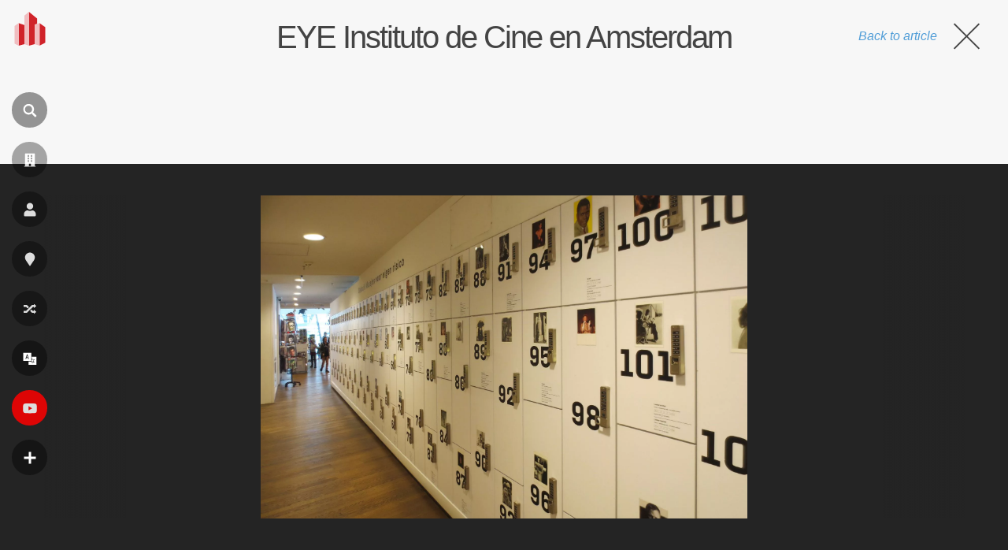

--- FILE ---
content_type: text/html; charset=UTF-8
request_url: https://es.wikiarquitectura.com/edificio/eye-instituto-cine-amsterdam/eye-delugan-meissl-associated-architects-ambsterdam-wikiarquitectura_41/
body_size: 18963
content:
<!DOCTYPE html>
<html lang="es">

    <head>

        <meta charset="UTF-8">
        <meta name="viewport" content="width=device-width,minimum-scale=1,initial-scale=1">
        <meta http-equiv="X-UA-Compatible" content="ie=edge">

        <!-- icons -->
                    <link rel="icon" type="image/png" sizes="128x128" href="https://es.wikiarquitectura.com/wp-content/themes/wikiarquitectura6/images/logos/ES_WikiArquitectura_Logo.svg">
	        <link rel="apple-touch-icon" href="https://es.wikiarquitectura.com/wp-content/themes/wikiarquitectura6/images/logos/ES_WikiArquitectura_Touch_Icon.png">
        
        <meta name="description" content="">

        <!-- Google Ad revovery -->
        
        

        <meta name='robots' content='index, follow, max-image-preview:large, max-snippet:-1, max-video-preview:-1' />

	<!-- This site is optimized with the Yoast SEO plugin v26.5 - https://yoast.com/wordpress/plugins/seo/ -->
	<title>EYE - Delugan Meissl Associated Architects - Ámbsterdam - WikiArquitectura_41 - WikiArquitectura</title>
	<link rel="canonical" href="https://es.wikiarquitectura.com/edificio/eye-instituto-cine-amsterdam/eye-delugan-meissl-associated-architects-ambsterdam-wikiarquitectura_41/" />
	<meta property="og:locale" content="es_ES" />
	<meta property="og:type" content="article" />
	<meta property="og:title" content="EYE - Delugan Meissl Associated Architects - Ámbsterdam - WikiArquitectura_41 - WikiArquitectura" />
	<meta property="og:url" content="https://es.wikiarquitectura.com/edificio/eye-instituto-cine-amsterdam/eye-delugan-meissl-associated-architects-ambsterdam-wikiarquitectura_41/" />
	<meta property="og:site_name" content="WikiArquitectura" />
	<meta property="article:publisher" content="https://www.facebook.com/WikiArquitectura/" />
	<meta property="og:image" content="https://es.wikiarquitectura.com/edificio/eye-instituto-cine-amsterdam/eye-delugan-meissl-associated-architects-ambsterdam-wikiarquitectura_41" />
	<meta property="og:image:width" content="1024" />
	<meta property="og:image:height" content="680" />
	<meta property="og:image:type" content="image/jpeg" />
	<meta name="twitter:card" content="summary_large_image" />
	<meta name="twitter:site" content="@wikiarq" />
	<script data-jetpack-boost="ignore" type="application/ld+json" class="yoast-schema-graph">{"@context":"https://schema.org","@graph":[{"@type":"WebPage","@id":"https://es.wikiarquitectura.com/edificio/eye-instituto-cine-amsterdam/eye-delugan-meissl-associated-architects-ambsterdam-wikiarquitectura_41/","url":"https://es.wikiarquitectura.com/edificio/eye-instituto-cine-amsterdam/eye-delugan-meissl-associated-architects-ambsterdam-wikiarquitectura_41/","name":"EYE - Delugan Meissl Associated Architects - Ámbsterdam - WikiArquitectura_41 - WikiArquitectura","isPartOf":{"@id":"https://es.wikiarquitectura.com/#website"},"primaryImageOfPage":{"@id":"https://es.wikiarquitectura.com/edificio/eye-instituto-cine-amsterdam/eye-delugan-meissl-associated-architects-ambsterdam-wikiarquitectura_41/#primaryimage"},"image":{"@id":"https://es.wikiarquitectura.com/edificio/eye-instituto-cine-amsterdam/eye-delugan-meissl-associated-architects-ambsterdam-wikiarquitectura_41/#primaryimage"},"thumbnailUrl":"https://es.wikiarquitectura.com/wp-content/uploads/2018/05/EYE-Delugan-Meissl-Associated-Architects-Ámbsterdam-WikiArquitectura_41.jpg","datePublished":"2018-05-27T19:04:28+00:00","breadcrumb":{"@id":"https://es.wikiarquitectura.com/edificio/eye-instituto-cine-amsterdam/eye-delugan-meissl-associated-architects-ambsterdam-wikiarquitectura_41/#breadcrumb"},"inLanguage":"es","potentialAction":[{"@type":"ReadAction","target":["https://es.wikiarquitectura.com/edificio/eye-instituto-cine-amsterdam/eye-delugan-meissl-associated-architects-ambsterdam-wikiarquitectura_41/"]}]},{"@type":"ImageObject","inLanguage":"es","@id":"https://es.wikiarquitectura.com/edificio/eye-instituto-cine-amsterdam/eye-delugan-meissl-associated-architects-ambsterdam-wikiarquitectura_41/#primaryimage","url":"https://es.wikiarquitectura.com/wp-content/uploads/2018/05/EYE-Delugan-Meissl-Associated-Architects-Ámbsterdam-WikiArquitectura_41.jpg","contentUrl":"https://es.wikiarquitectura.com/wp-content/uploads/2018/05/EYE-Delugan-Meissl-Associated-Architects-Ámbsterdam-WikiArquitectura_41.jpg","width":4632,"height":3076},{"@type":"BreadcrumbList","@id":"https://es.wikiarquitectura.com/edificio/eye-instituto-cine-amsterdam/eye-delugan-meissl-associated-architects-ambsterdam-wikiarquitectura_41/#breadcrumb","itemListElement":[{"@type":"ListItem","position":1,"name":"Portada","item":"https://es.wikiarquitectura.com/"},{"@type":"ListItem","position":2,"name":"EYE Instituto de Cine en Amsterdam","item":"https://es.wikiarquitectura.com/edificio/eye-instituto-cine-amsterdam/"},{"@type":"ListItem","position":3,"name":"EYE &#8211; Delugan Meissl Associated Architects &#8211; Ámbsterdam &#8211; WikiArquitectura_41"}]},{"@type":"WebSite","@id":"https://es.wikiarquitectura.com/#website","url":"https://es.wikiarquitectura.com/","name":"WikiArquitectura","description":"The World&#039;s Largest Architecture Encyclopedia","potentialAction":[{"@type":"SearchAction","target":{"@type":"EntryPoint","urlTemplate":"https://es.wikiarquitectura.com/?s={search_term_string}"},"query-input":{"@type":"PropertyValueSpecification","valueRequired":true,"valueName":"search_term_string"}}],"inLanguage":"es"}]}</script>
	<!-- / Yoast SEO plugin. -->


<link rel="alternate" type="application/rss+xml" title="WikiArquitectura &raquo; Comentario EYE &#8211; Delugan Meissl Associated Architects &#8211; Ámbsterdam &#8211; WikiArquitectura_41 del feed" href="https://es.wikiarquitectura.com/edificio/eye-instituto-cine-amsterdam/eye-delugan-meissl-associated-architects-ambsterdam-wikiarquitectura_41/feed/" />
<link rel="alternate" title="oEmbed (JSON)" type="application/json+oembed" href="https://es.wikiarquitectura.com/wp-json/oembed/1.0/embed?url=https%3A%2F%2Fes.wikiarquitectura.com%2Fedificio%2Feye-instituto-cine-amsterdam%2Feye-delugan-meissl-associated-architects-ambsterdam-wikiarquitectura_41%2F" />
<link rel="alternate" title="oEmbed (XML)" type="text/xml+oembed" href="https://es.wikiarquitectura.com/wp-json/oembed/1.0/embed?url=https%3A%2F%2Fes.wikiarquitectura.com%2Fedificio%2Feye-instituto-cine-amsterdam%2Feye-delugan-meissl-associated-architects-ambsterdam-wikiarquitectura_41%2F&#038;format=xml" />
<style id='wp-img-auto-sizes-contain-inline-css' type='text/css'>
img:is([sizes=auto i],[sizes^="auto," i]){contain-intrinsic-size:3000px 1500px}
/*# sourceURL=wp-img-auto-sizes-contain-inline-css */
</style>
<link rel='stylesheet' id='wp-block-library-css' href='https://es.wikiarquitectura.com/wp-includes/css/dist/block-library/style.min.css?ver=6.9' type='text/css' media='all' />
<style id='global-styles-inline-css' type='text/css'>
:root{--wp--preset--aspect-ratio--square: 1;--wp--preset--aspect-ratio--4-3: 4/3;--wp--preset--aspect-ratio--3-4: 3/4;--wp--preset--aspect-ratio--3-2: 3/2;--wp--preset--aspect-ratio--2-3: 2/3;--wp--preset--aspect-ratio--16-9: 16/9;--wp--preset--aspect-ratio--9-16: 9/16;--wp--preset--color--black: #000000;--wp--preset--color--cyan-bluish-gray: #abb8c3;--wp--preset--color--white: #ffffff;--wp--preset--color--pale-pink: #f78da7;--wp--preset--color--vivid-red: #cf2e2e;--wp--preset--color--luminous-vivid-orange: #ff6900;--wp--preset--color--luminous-vivid-amber: #fcb900;--wp--preset--color--light-green-cyan: #7bdcb5;--wp--preset--color--vivid-green-cyan: #00d084;--wp--preset--color--pale-cyan-blue: #8ed1fc;--wp--preset--color--vivid-cyan-blue: #0693e3;--wp--preset--color--vivid-purple: #9b51e0;--wp--preset--gradient--vivid-cyan-blue-to-vivid-purple: linear-gradient(135deg,rgb(6,147,227) 0%,rgb(155,81,224) 100%);--wp--preset--gradient--light-green-cyan-to-vivid-green-cyan: linear-gradient(135deg,rgb(122,220,180) 0%,rgb(0,208,130) 100%);--wp--preset--gradient--luminous-vivid-amber-to-luminous-vivid-orange: linear-gradient(135deg,rgb(252,185,0) 0%,rgb(255,105,0) 100%);--wp--preset--gradient--luminous-vivid-orange-to-vivid-red: linear-gradient(135deg,rgb(255,105,0) 0%,rgb(207,46,46) 100%);--wp--preset--gradient--very-light-gray-to-cyan-bluish-gray: linear-gradient(135deg,rgb(238,238,238) 0%,rgb(169,184,195) 100%);--wp--preset--gradient--cool-to-warm-spectrum: linear-gradient(135deg,rgb(74,234,220) 0%,rgb(151,120,209) 20%,rgb(207,42,186) 40%,rgb(238,44,130) 60%,rgb(251,105,98) 80%,rgb(254,248,76) 100%);--wp--preset--gradient--blush-light-purple: linear-gradient(135deg,rgb(255,206,236) 0%,rgb(152,150,240) 100%);--wp--preset--gradient--blush-bordeaux: linear-gradient(135deg,rgb(254,205,165) 0%,rgb(254,45,45) 50%,rgb(107,0,62) 100%);--wp--preset--gradient--luminous-dusk: linear-gradient(135deg,rgb(255,203,112) 0%,rgb(199,81,192) 50%,rgb(65,88,208) 100%);--wp--preset--gradient--pale-ocean: linear-gradient(135deg,rgb(255,245,203) 0%,rgb(182,227,212) 50%,rgb(51,167,181) 100%);--wp--preset--gradient--electric-grass: linear-gradient(135deg,rgb(202,248,128) 0%,rgb(113,206,126) 100%);--wp--preset--gradient--midnight: linear-gradient(135deg,rgb(2,3,129) 0%,rgb(40,116,252) 100%);--wp--preset--font-size--small: 13px;--wp--preset--font-size--medium: 20px;--wp--preset--font-size--large: 36px;--wp--preset--font-size--x-large: 42px;--wp--preset--spacing--20: 0.44rem;--wp--preset--spacing--30: 0.67rem;--wp--preset--spacing--40: 1rem;--wp--preset--spacing--50: 1.5rem;--wp--preset--spacing--60: 2.25rem;--wp--preset--spacing--70: 3.38rem;--wp--preset--spacing--80: 5.06rem;--wp--preset--shadow--natural: 6px 6px 9px rgba(0, 0, 0, 0.2);--wp--preset--shadow--deep: 12px 12px 50px rgba(0, 0, 0, 0.4);--wp--preset--shadow--sharp: 6px 6px 0px rgba(0, 0, 0, 0.2);--wp--preset--shadow--outlined: 6px 6px 0px -3px rgb(255, 255, 255), 6px 6px rgb(0, 0, 0);--wp--preset--shadow--crisp: 6px 6px 0px rgb(0, 0, 0);}:where(.is-layout-flex){gap: 0.5em;}:where(.is-layout-grid){gap: 0.5em;}body .is-layout-flex{display: flex;}.is-layout-flex{flex-wrap: wrap;align-items: center;}.is-layout-flex > :is(*, div){margin: 0;}body .is-layout-grid{display: grid;}.is-layout-grid > :is(*, div){margin: 0;}:where(.wp-block-columns.is-layout-flex){gap: 2em;}:where(.wp-block-columns.is-layout-grid){gap: 2em;}:where(.wp-block-post-template.is-layout-flex){gap: 1.25em;}:where(.wp-block-post-template.is-layout-grid){gap: 1.25em;}.has-black-color{color: var(--wp--preset--color--black) !important;}.has-cyan-bluish-gray-color{color: var(--wp--preset--color--cyan-bluish-gray) !important;}.has-white-color{color: var(--wp--preset--color--white) !important;}.has-pale-pink-color{color: var(--wp--preset--color--pale-pink) !important;}.has-vivid-red-color{color: var(--wp--preset--color--vivid-red) !important;}.has-luminous-vivid-orange-color{color: var(--wp--preset--color--luminous-vivid-orange) !important;}.has-luminous-vivid-amber-color{color: var(--wp--preset--color--luminous-vivid-amber) !important;}.has-light-green-cyan-color{color: var(--wp--preset--color--light-green-cyan) !important;}.has-vivid-green-cyan-color{color: var(--wp--preset--color--vivid-green-cyan) !important;}.has-pale-cyan-blue-color{color: var(--wp--preset--color--pale-cyan-blue) !important;}.has-vivid-cyan-blue-color{color: var(--wp--preset--color--vivid-cyan-blue) !important;}.has-vivid-purple-color{color: var(--wp--preset--color--vivid-purple) !important;}.has-black-background-color{background-color: var(--wp--preset--color--black) !important;}.has-cyan-bluish-gray-background-color{background-color: var(--wp--preset--color--cyan-bluish-gray) !important;}.has-white-background-color{background-color: var(--wp--preset--color--white) !important;}.has-pale-pink-background-color{background-color: var(--wp--preset--color--pale-pink) !important;}.has-vivid-red-background-color{background-color: var(--wp--preset--color--vivid-red) !important;}.has-luminous-vivid-orange-background-color{background-color: var(--wp--preset--color--luminous-vivid-orange) !important;}.has-luminous-vivid-amber-background-color{background-color: var(--wp--preset--color--luminous-vivid-amber) !important;}.has-light-green-cyan-background-color{background-color: var(--wp--preset--color--light-green-cyan) !important;}.has-vivid-green-cyan-background-color{background-color: var(--wp--preset--color--vivid-green-cyan) !important;}.has-pale-cyan-blue-background-color{background-color: var(--wp--preset--color--pale-cyan-blue) !important;}.has-vivid-cyan-blue-background-color{background-color: var(--wp--preset--color--vivid-cyan-blue) !important;}.has-vivid-purple-background-color{background-color: var(--wp--preset--color--vivid-purple) !important;}.has-black-border-color{border-color: var(--wp--preset--color--black) !important;}.has-cyan-bluish-gray-border-color{border-color: var(--wp--preset--color--cyan-bluish-gray) !important;}.has-white-border-color{border-color: var(--wp--preset--color--white) !important;}.has-pale-pink-border-color{border-color: var(--wp--preset--color--pale-pink) !important;}.has-vivid-red-border-color{border-color: var(--wp--preset--color--vivid-red) !important;}.has-luminous-vivid-orange-border-color{border-color: var(--wp--preset--color--luminous-vivid-orange) !important;}.has-luminous-vivid-amber-border-color{border-color: var(--wp--preset--color--luminous-vivid-amber) !important;}.has-light-green-cyan-border-color{border-color: var(--wp--preset--color--light-green-cyan) !important;}.has-vivid-green-cyan-border-color{border-color: var(--wp--preset--color--vivid-green-cyan) !important;}.has-pale-cyan-blue-border-color{border-color: var(--wp--preset--color--pale-cyan-blue) !important;}.has-vivid-cyan-blue-border-color{border-color: var(--wp--preset--color--vivid-cyan-blue) !important;}.has-vivid-purple-border-color{border-color: var(--wp--preset--color--vivid-purple) !important;}.has-vivid-cyan-blue-to-vivid-purple-gradient-background{background: var(--wp--preset--gradient--vivid-cyan-blue-to-vivid-purple) !important;}.has-light-green-cyan-to-vivid-green-cyan-gradient-background{background: var(--wp--preset--gradient--light-green-cyan-to-vivid-green-cyan) !important;}.has-luminous-vivid-amber-to-luminous-vivid-orange-gradient-background{background: var(--wp--preset--gradient--luminous-vivid-amber-to-luminous-vivid-orange) !important;}.has-luminous-vivid-orange-to-vivid-red-gradient-background{background: var(--wp--preset--gradient--luminous-vivid-orange-to-vivid-red) !important;}.has-very-light-gray-to-cyan-bluish-gray-gradient-background{background: var(--wp--preset--gradient--very-light-gray-to-cyan-bluish-gray) !important;}.has-cool-to-warm-spectrum-gradient-background{background: var(--wp--preset--gradient--cool-to-warm-spectrum) !important;}.has-blush-light-purple-gradient-background{background: var(--wp--preset--gradient--blush-light-purple) !important;}.has-blush-bordeaux-gradient-background{background: var(--wp--preset--gradient--blush-bordeaux) !important;}.has-luminous-dusk-gradient-background{background: var(--wp--preset--gradient--luminous-dusk) !important;}.has-pale-ocean-gradient-background{background: var(--wp--preset--gradient--pale-ocean) !important;}.has-electric-grass-gradient-background{background: var(--wp--preset--gradient--electric-grass) !important;}.has-midnight-gradient-background{background: var(--wp--preset--gradient--midnight) !important;}.has-small-font-size{font-size: var(--wp--preset--font-size--small) !important;}.has-medium-font-size{font-size: var(--wp--preset--font-size--medium) !important;}.has-large-font-size{font-size: var(--wp--preset--font-size--large) !important;}.has-x-large-font-size{font-size: var(--wp--preset--font-size--x-large) !important;}
/*# sourceURL=global-styles-inline-css */
</style>

<style id='classic-theme-styles-inline-css' type='text/css'>
/*! This file is auto-generated */
.wp-block-button__link{color:#fff;background-color:#32373c;border-radius:9999px;box-shadow:none;text-decoration:none;padding:calc(.667em + 2px) calc(1.333em + 2px);font-size:1.125em}.wp-block-file__button{background:#32373c;color:#fff;text-decoration:none}
/*# sourceURL=/wp-includes/css/classic-themes.min.css */
</style>
<link rel='stylesheet' id='wpml-legacy-dropdown-click-0-css' href='https://es.wikiarquitectura.com/wp-content/plugins/sitepress-multilingual-cms/templates/language-switchers/legacy-dropdown-click/style.min.css?ver=1' type='text/css' media='all' />
<style id='wpml-legacy-dropdown-click-0-inline-css' type='text/css'>
.wpml-ls-statics-shortcode_actions{background-color:#eeeeee;}.wpml-ls-statics-shortcode_actions, .wpml-ls-statics-shortcode_actions .wpml-ls-sub-menu, .wpml-ls-statics-shortcode_actions a {border-color:#cdcdcd;}.wpml-ls-statics-shortcode_actions a, .wpml-ls-statics-shortcode_actions .wpml-ls-sub-menu a, .wpml-ls-statics-shortcode_actions .wpml-ls-sub-menu a:link, .wpml-ls-statics-shortcode_actions li:not(.wpml-ls-current-language) .wpml-ls-link, .wpml-ls-statics-shortcode_actions li:not(.wpml-ls-current-language) .wpml-ls-link:link {color:#444444;background-color:#ffffff;}.wpml-ls-statics-shortcode_actions .wpml-ls-sub-menu a:hover,.wpml-ls-statics-shortcode_actions .wpml-ls-sub-menu a:focus, .wpml-ls-statics-shortcode_actions .wpml-ls-sub-menu a:link:hover, .wpml-ls-statics-shortcode_actions .wpml-ls-sub-menu a:link:focus {color:#000000;background-color:#eeeeee;}.wpml-ls-statics-shortcode_actions .wpml-ls-current-language > a {color:#444444;background-color:#ffffff;}.wpml-ls-statics-shortcode_actions .wpml-ls-current-language:hover>a, .wpml-ls-statics-shortcode_actions .wpml-ls-current-language>a:focus {color:#000000;background-color:#eeeeee;}
/*# sourceURL=wpml-legacy-dropdown-click-0-inline-css */
</style>
<link rel='stylesheet' id='style-css' href='https://es.wikiarquitectura.com/wp-content/themes/wikiarquitectura6/style.css?ver=6.9' type='text/css' media='all' />



<link rel="https://api.w.org/" href="https://es.wikiarquitectura.com/wp-json/" /><link rel="alternate" title="JSON" type="application/json" href="https://es.wikiarquitectura.com/wp-json/wp/v2/media/284903" /><link rel="EditURI" type="application/rsd+xml" title="RSD" href="https://es.wikiarquitectura.com/xmlrpc.php?rsd" />
<meta name="generator" content="WordPress 6.9" />
<link rel='shortlink' href='https://es.wikiarquitectura.com/?p=284903' />
<meta name="generator" content="WPML ver:4.8.6 stt:1,4,3,28,64,2;" />

    <link rel='stylesheet' id='wpml-legacy-horizontal-list-0-css' href='https://es.wikiarquitectura.com/wp-content/plugins/sitepress-multilingual-cms/templates/language-switchers/legacy-list-horizontal/style.min.css?ver=1' type='text/css' media='all' />
</head>

    <body class="attachment wp-singular attachment-template-default single single-attachment postid-284903 attachmentid-284903 attachment-jpeg wp-theme-wikiarquitectura6" >

    <div id="site_wrapper">

        <header>

            <a id="wiki_logo" href="https://es.wikiarquitectura.com"> 
                <div class="logo_size">
                                            <img layout="responsive" width="40" height="43" src="https://es.wikiarquitectura.com/wp-content/themes/wikiarquitectura6/images/logos/ES_WikiArquitectura_Logo.svg"><div class="site_name">es.wikiarquitectura.com</div>
                                </a>

            <div class="vertial_align">

                
                    <div class="nav_icon search_icon" id="search_nav" ><i class=""></i><label>Buscar</label></div>
                    <a class="nav_icon" href="/edificio/"><i class="" aria-hidden="true"></i><label>Edificios</label></a>
                    <a class="nav_icon" href="/arquitecto/"><i class="" aria-hidden="true"></i><label>Arquitectos</label></a>
                    <a class="nav_icon" href="/ubicacion/"><i class="" aria-hidden="true"></i><label>Lugares</label></a>
                    <a class="nav_icon" href="/proyecto-aleatorio/"><i class="" aria-hidden="true"></i><label>Aleatorio</label></a>
                    <div class="nav_icon language_menu_icon" id="lang_nav"><i class=""></i><label>
<div class="wpml-ls-statics-footer wpml-ls wpml-ls-legacy-list-horizontal" id="lang_sel_footer">
	<ul role="menu"><li class="wpml-ls-slot-footer wpml-ls-item wpml-ls-item-es wpml-ls-current-language wpml-ls-first-item wpml-ls-item-legacy-list-horizontal" role="none">
				<a href="https://es.wikiarquitectura.com/edificio/eye-instituto-cine-amsterdam/eye-delugan-meissl-associated-architects-ambsterdam-wikiarquitectura_41/" class="wpml-ls-link" role="menuitem" >
                    <span class="wpml-ls-native icl_lang_sel_native" role="menuitem">es</span></a>
			</li><li class="wpml-ls-slot-footer wpml-ls-item wpml-ls-item-en wpml-ls-item-legacy-list-horizontal" role="none">
				<a href="https://en.wikiarquitectura.com/building/eye-film-institute-amsterdam/eye-delugan-meissl-associated-architects-ambsterdam-wikiarquitectura_41-2/" class="wpml-ls-link" role="menuitem"  aria-label="Cambiar a en" title="Cambiar a en" >
                    <span class="wpml-ls-native icl_lang_sel_native" lang="en">en</span></a>
			</li><li class="wpml-ls-slot-footer wpml-ls-item wpml-ls-item-fr wpml-ls-item-legacy-list-horizontal" role="none">
				<a href="https://fr.wikiarquitectura.com/eye-delugan-meissl-associated-architects-ambsterdam-wikiarquitectura_41-2/" class="wpml-ls-link" role="menuitem"  aria-label="Cambiar a fr" title="Cambiar a fr" >
                    <span class="wpml-ls-native icl_lang_sel_native" lang="fr">fr</span></a>
			</li><li class="wpml-ls-slot-footer wpml-ls-item wpml-ls-item-pt wpml-ls-item-legacy-list-horizontal" role="none">
				<a href="https://pt.wikiarquitectura.com/eye-delugan-meissl-associated-architects-ambsterdam-wikiarquitectura_41-2/" class="wpml-ls-link" role="menuitem"  aria-label="Cambiar a pt" title="Cambiar a pt" >
                    <span class="wpml-ls-native icl_lang_sel_native" lang="pt">pt</span></a>
			</li><li class="wpml-ls-slot-footer wpml-ls-item wpml-ls-item-de wpml-ls-item-legacy-list-horizontal" role="none">
				<a href="https://wikiarchitektur.com/?attachment_id=284906" class="wpml-ls-link" role="menuitem"  aria-label="Cambiar a de" title="Cambiar a de" >
                    <span class="wpml-ls-native icl_lang_sel_native" lang="de">de</span></a>
			</li><li class="wpml-ls-slot-footer wpml-ls-item wpml-ls-item-ja wpml-ls-last-item wpml-ls-item-legacy-list-horizontal" role="none">
				<a href="https://ja.wikiarchitecture.com/?attachment_id=400138" class="wpml-ls-link" role="menuitem"  aria-label="Cambiar a 日本語" title="Cambiar a 日本語" >
                    <span class="wpml-ls-native icl_lang_sel_native" lang="ja">日本語</span></a>
			</li></ul>
</div>
</label></div>
                    <a class="nav_icon" href="https://www.youtube.com/user/wikiarquitectura" target="_blank"><i class="" aria-hidden="true"></i><label>Videos</label></a>
                    <div class="nav_icon more_menu_icon" id="more_nav" on="tap:more_menu.toggleClass(class='open'), more_nav.toggleClass(class='open')"><i class=""></i><label>Más</label></div>

                
                <div id="more_menu" class="toggle_menu">
                    <div class="menu-es-full-menu-container"><ul id="menu-es-full-menu" class="menu"><li id="menu-item-256243" class="menu-item menu-item-type-custom menu-item-object-custom menu-item-has-children menu-item-256243"><a>Buscar por</a>
<ul class="sub-menu">
	<li id="menu-item-256244" class="menu-item menu-item-type-post_type_archive menu-item-object-building menu-item-256244"><a href="https://es.wikiarquitectura.com/edificio/">Edificios</a></li>
	<li id="menu-item-256245" class="menu-item menu-item-type-post_type_archive menu-item-object-architect menu-item-256245"><a href="https://es.wikiarquitectura.com/arquitecto/">Arquitectos</a></li>
	<li id="menu-item-256246" class="menu-item menu-item-type-post_type_archive menu-item-object-site menu-item-256246"><a href="https://es.wikiarquitectura.com/ubicacion/">Lugares</a></li>
	<li id="menu-item-256247" class="menu-item menu-item-type-post_type_archive menu-item-object-building-type menu-item-256247"><a href="https://es.wikiarquitectura.com/tipo-de-edificio/">Tipologías</a></li>
	<li id="menu-item-268067" class="menu-item menu-item-type-post_type menu-item-object-page menu-item-268067"><a href="https://es.wikiarquitectura.com/proyecto-aleatorio/">Proyecto Aleatorio</a></li>
</ul>
</li>
<li id="menu-item-256249" class="menu-item menu-item-type-custom menu-item-object-custom menu-item-has-children menu-item-256249"><a>WikiArquitectura</a>
<ul class="sub-menu">
	<li id="menu-item-259710" class="menu-item menu-item-type-post_type menu-item-object-page menu-item-259710"><a href="https://es.wikiarquitectura.com/sobre-wikiarquitectura/">Sobre WikiArquitectura</a></li>
	<li id="menu-item-256250" class="menu-item menu-item-type-post_type menu-item-object-page menu-item-256250"><a href="https://es.wikiarquitectura.com/contacto/">Contacto</a></li>
</ul>
</li>
<li id="menu-item-256251" class="menu-item menu-item-type-custom menu-item-object-custom menu-item-has-children menu-item-256251"><a>Síguenos</a>
<ul class="sub-menu">
	<li id="menu-item-256252" class="menu-item menu-item-type-custom menu-item-object-custom menu-item-256252"><a href="https://www.facebook.com/WikiArquitectura">Facebook</a></li>
	<li id="menu-item-256253" class="menu-item menu-item-type-custom menu-item-object-custom menu-item-256253"><a href="https://twitter.com/WikiArq">Twitter</a></li>
	<li id="menu-item-256254" class="menu-item menu-item-type-custom menu-item-object-custom menu-item-256254"><a href="https://www.youtube.com/user/wikiarquitectura/videos">YouTube</a></li>
	<li id="menu-item-264585" class="menu-item menu-item-type-custom menu-item-object-custom menu-item-264585"><a href="https://www.instagram.com/wikiarquitectura">Instagram</a></li>
</ul>
</li>
</ul></div>                </div>

            </div>

        </header>


        <div id="search">
                
            <div class="search_form">

                
                <form method="GET" class="search-form" action="https://cse.google.com/cse?cof=FORID:0" target="_top">
                    <div class="search-form-inner">
                    <input name="cx" type="hidden" value="b96974e6c2d777411" />
                    <input name="ie" type="hidden" value="UTF-8" />
                    <input type="search" placeholder="Search..." name="q" required>
                    <input type="submit" value="Go" class="search-button">
                    </div>
                </form>
                
            </div>

        </div>
<div id="main" class="content">

	
	<div class="no_banner">
						<h1><a href="https://es.wikiarquitectura.com/edificio/eye-instituto-cine-amsterdam/">EYE Instituto de Cine en Amsterdam</a></h1>
					<a class="close_image" href="https://es.wikiarquitectura.com/edificio/eye-instituto-cine-amsterdam/"><span class="text">Back to article</span><div class="cross"></div></a>
	</div>

	<div class="kokoku kokoku_img_page">
		
<!-- Adsense for ES -->
	<!-- ES_WA_attachment_after_image -->
    <ins class="adsbygoogle"
        style="display:inline-block;width:728px;height:90px"
        data-ad-client="ca-pub-9196193389995533"
        data-ad-slot="3280472751"></ins>
    

<!-- Adsense for EN -->

<!-- Adsense for FR -->

<!-- Adsense for PT -->

<!-- Adsense for DE -->
	</div>

	<!-- The loop START -->
	
			<div class="image_slider">

				
				<div class="previous_image" style="width: calc( 19.882352941176vw - 40px);">
											<div class="gradient"></div>
														</div>

				<div class="current_image" style="width:60.235294117647vw; height:100%;">
					<img width="1920" height="1275" src="https://es.wikiarquitectura.com/wp-content/uploads/2018/05/EYE-Delugan-Meissl-Associated-Architects-Ámbsterdam-WikiArquitectura_41-1920x1275.jpg" class="attachment-hd size-hd" alt="" decoding="async" fetchpriority="high" srcset="https://es.wikiarquitectura.com/wp-content/uploads/2018/05/EYE-Delugan-Meissl-Associated-Architects-Ámbsterdam-WikiArquitectura_41-1920x1275.jpg 1920w, https://es.wikiarquitectura.com/wp-content/uploads/2018/05/EYE-Delugan-Meissl-Associated-Architects-Ámbsterdam-WikiArquitectura_41-500x332.jpg 500w, https://es.wikiarquitectura.com/wp-content/uploads/2018/05/EYE-Delugan-Meissl-Associated-Architects-Ámbsterdam-WikiArquitectura_41-768x510.jpg 768w, https://es.wikiarquitectura.com/wp-content/uploads/2018/05/EYE-Delugan-Meissl-Associated-Architects-Ámbsterdam-WikiArquitectura_41-1024x680.jpg 1024w" sizes="(max-width: 1920px) 100vw, 1920px" />									</div>

				<div class="next_image" style="width: calc( 19.882352941176vw - 40px);">
											<div class="gradient"></div>
														</div>

			</div>

			
			<form id='gallery_id' action='https://wikiarquitectura.com' method='post'>
				<input type='hidden' id='building_id' name='building_id' value=''>
				<input type='hidden' id='full_gallery' name='full_gallery' value=''>
				<input type='hidden' id='image_clicked' name='image_clicked' value=''>
			</form>


			<div class="after_banner">

				<div class="content_wrap no_sidebar">

					<div class="left_col">

						<div class="image_sizes">
														<p>This image is available in several sizes: 
								<a href="https://es.wikiarquitectura.com/wp-content/uploads/2018/05/EYE-Delugan-Meissl-Associated-Architects-Ámbsterdam-WikiArquitectura_41-205x205.jpg">205x205 pixels</a>, 
								<a href="https://es.wikiarquitectura.com/wp-content/uploads/2018/05/EYE-Delugan-Meissl-Associated-Architects-Ámbsterdam-WikiArquitectura_41-500x332.jpg">500x332 pixels</a>, 
								<a href="https://es.wikiarquitectura.com/wp-content/uploads/2018/05/EYE-Delugan-Meissl-Associated-Architects-Ámbsterdam-WikiArquitectura_41-1024x680.jpg">1024x680 pixels</a>,
								<a href="https://es.wikiarquitectura.com/wp-content/uploads/2018/05/EYE-Delugan-Meissl-Associated-Architects-Ámbsterdam-WikiArquitectura_41-1920x1275.jpg">1920x1275 pixels</a>, or 
								<a href="https://es.wikiarquitectura.com/wp-content/uploads/2018/05/EYE-Delugan-Meissl-Associated-Architects-Ámbsterdam-WikiArquitectura_41.jpg">4632x3076</a> pixels.</p>
						</div>

						<div class="pure_text">

							<h2>About this building</h2>

							
								<!-- building name, architect, location dates -->
								<p>
									EYE Instituto de Cine en Amsterdam, 
									diseñado por <a href="https://es.wikiarquitectura.com/arquitecto/delugan-meissl-associated-architects/">Delugan Meissl Associated Architects</a>, 
									se encuentra en Ámsterdam, Holanda. 
									Fue 
									diseñado en 2006 y  construido en 2009 - 2012.								</p>

							
								<p>
									<!-- height and floors -->
									
									<!-- areas -->
									<p>Se situa en un terreno de 8.700 m² con una huella sobre el terreno de 6.300m2 y un area contruida total de 3.250 m².</p>					
								</p>


								<!-- other people -->
								
									<p>Otra gente involucrada en el proceso de diseño y desarrollo de EYE Instituto de Cine en Amsterdam fueron:</p>

									<ul>

										<!-- Techinical Architect -->
																				<!-- Associate Architect -->
																				<!-- Landscape Architect -->
																				<!-- Remodelation Architect -->
																				<!-- Engineer -->
																				<!-- Structural Engineer -->
																					<li class="data_row">
												Abt-Adviseurs in Bouwtechniek como Ingeniero estructural											</li>
																				<!-- Acoustic Engineer -->
																				<!-- Electrical Engineer -->
																				<!-- Construction Company -->
																					<li class="data_row">
												Bouwbedrijf M.J. de Nijs como Constructora											</li>
																				<!-- Foreman -->
																				<!-- Manager -->
																				<!-- Developer -->
																					<li class="data_row">
												ING Real Estate, Overhoeks CV como Promotor											</li>
																				<!-- Decorator -->
																				<!-- Founder -->
																				<!-- Collaborators -->
										
									</ul>

																

								<p>Si quieres saber más sobre esta obra, ¡no dudes en visitar la <a href="https://es.wikiarquitectura.com/edificio/eye-instituto-cine-amsterdam/">ficha completa</a>! donde encontrarás más información sobre el contexto histórico, el concepto, la estructura y los materiales utilizados.</p>


							
								<!-- <p>This file contains additional information, probably added from the digital camera or scanner used to create or digitize it. If the file has been modified from its original state, some details may not fully reflect the modified file.</p> -->

							
							
								<div class="image_history image_info_block">
									<h2>File History</h2>

									<table class="wikitable filehistory">
										<tr>
											<th>Upload Date and Time</th>
											<th>Thumbnail</th>
											<th>Uploaded by</th>
											<th>Comments</th>
										</tr>
										<tr>
											<td>
												2018-05-27 at 19:04:28											</td>
											<td>
												<img src="https://es.wikiarquitectura.com/wp-content/uploads/2018/05/EYE-Delugan-Meissl-Associated-Architects-Ámbsterdam-WikiArquitectura_41-205x205.jpg">
											</td>
											<td>
												Maria de la Paz											</td>
											<td></td>
										</tr>
									</table>

								</div>

								
							
															<div id="metadata" class="image_info_block">	
									
									<h2>Sobre esta fotografía</h2>

									
										<!-- Artist, time and software -->
																					<p>
																							Esta foto fue tomada por WikiArquitectura - Architecture of the World el 2018:05:11 12:25:38. 
											
																							La imagen ha sido tratada digitalmente con Adobe Photoshop CC (Windows), por lo que es posible que los colores y las formas no se correspondan exactamente con la realidad, aunque estos cambios suelen ser mínimos.
																						</p>
										
										<!-- Camera, exposure, focal length and ISO -->
																				<p>
										El fotógrafo/a utilizó una cámara Canon IXUS 127 HS de la marca Canon, con un tiempo de exposición de 1/30, una distancia focal de 4672/1000 y una ISO de 160.
										</p>
										

										<!-- Title Image Quaility if needed -->
																					<h3>Calidad de la imagen</h3>
										
										<!-- Exposure time explained -->
										
																					<p>
											Una tiempo de exposición de 1/30 significa que el sensor de la cámara estuvo expuesto durante 0.033333333333333 segundos, por lo que salvo que se utilizase un trípode la imgen puede estar borrosa. Aún con la utilización de un trípode es posible que elementos en movimiento, como personas andando o coches, se hayan desplazado durante ese periodo generando un barrido.
											</p>
										
										<!-- ISO explained -->
																					<p>
											Una ISO de 160 implica que las condiciones de iluminación cuando se tomo la foto probablemente eran bastante buenas, probablemente una fotografía tomada en el exterior durante el día. Una ISO baja se suele traducir en una buena calidad de la imagen final, sin "ruido" ni otro tipo de distorsiones.
											</p>
																				
										<!-- Copyright and usage instructions -->
																					<h3>Autoría y derechos de Copy Right</h3>
											<p>
											Si quieres utilizar esta fotografía debes saber que el autor ha establecido los derechos de la imagen como “WikiArquitectura - © All rights reserved”, por lo que te recomendamos que te pongas en contacto con él/ella antes.
											</p>
										
									
									<h3>Metadatos</h3>

									<ul>
																					<li class="data_point">
												<div class="label">
													 Artist: 
												</div>
												<div class="value">
													WikiArquitectura - Architecture of the World												</div>
											</li>
																					<li class="data_point">
												<div class="label">
													 Copyright: 
												</div>
												<div class="value">
													WikiArquitectura - © All rights reserved												</div>
											</li>
																					<li class="data_point">
												<div class="label">
													 Make: 
												</div>
												<div class="value">
													Canon												</div>
											</li>
																					<li class="data_point">
												<div class="label">
													 Model: 
												</div>
												<div class="value">
													Canon IXUS 127 HS												</div>
											</li>
																					<li class="data_point">
												<div class="label">
													 Exposure Time: 
												</div>
												<div class="value">
													1/30												</div>
											</li>
																					<li class="data_point">
												<div class="label">
													 F Number: 
												</div>
												<div class="value">
													28/10												</div>
											</li>
																					<li class="data_point">
												<div class="label">
													 I S O Speed Ratings: 
												</div>
												<div class="value">
													160												</div>
											</li>
																					<li class="data_point">
												<div class="label">
													 Date Time Original: 
												</div>
												<div class="value">
													2018:05:11 12:25:38												</div>
											</li>
																					<li class="data_point">
												<div class="label">
													 File Date Time: 
												</div>
												<div class="value">
													0												</div>
											</li>
																					<li class="data_point">
												<div class="label">
													 File Size: 
												</div>
												<div class="value">
													5915326												</div>
											</li>
																					<li class="data_point">
												<div class="label">
													 File Type: 
												</div>
												<div class="value">
													2												</div>
											</li>
																					<li class="data_point">
												<div class="label">
													 Mime Type: 
												</div>
												<div class="value">
													image/jpeg												</div>
											</li>
																					<li class="data_point">
												<div class="label">
													 Sections Found: 
												</div>
												<div class="value">
													ANY_TAG, IFD0, THUMBNAIL, EXIF, INTEROP												</div>
											</li>
																					<li class="data_point">
												<div class="label">
													 C O M P U T E D: 
												</div>
												<div class="value">
													Array												</div>
											</li>
																					<li class="data_point">
												<div class="label">
													 Image Width: 
												</div>
												<div class="value">
													4608												</div>
											</li>
																					<li class="data_point">
												<div class="label">
													 Image Length: 
												</div>
												<div class="value">
													3072												</div>
											</li>
																					<li class="data_point">
												<div class="label">
													 Bits Per Sample: 
												</div>
												<div class="value">
													Array												</div>
											</li>
																					<li class="data_point">
												<div class="label">
													 Photometric Interpretation: 
												</div>
												<div class="value">
													2												</div>
											</li>
																					<li class="data_point">
												<div class="label">
													 Image Description: 
												</div>
												<div class="value">
													                               												</div>
											</li>
																					<li class="data_point">
												<div class="label">
													 Orientation: 
												</div>
												<div class="value">
													1												</div>
											</li>
																					<li class="data_point">
												<div class="label">
													 Samples Per Pixel: 
												</div>
												<div class="value">
													3												</div>
											</li>
																					<li class="data_point">
												<div class="label">
													 X Resolution: 
												</div>
												<div class="value">
													1800000/10000												</div>
											</li>
																					<li class="data_point">
												<div class="label">
													 Y Resolution: 
												</div>
												<div class="value">
													1800000/10000												</div>
											</li>
																					<li class="data_point">
												<div class="label">
													 Resolution Unit: 
												</div>
												<div class="value">
													2												</div>
											</li>
																					<li class="data_point">
												<div class="label">
													 Software: 
												</div>
												<div class="value">
													Adobe Photoshop CC (Windows)												</div>
											</li>
																					<li class="data_point">
												<div class="label">
													 Date Time: 
												</div>
												<div class="value">
													2018:05:26 14:12:22												</div>
											</li>
																					<li class="data_point">
												<div class="label">
													 Y Cb Cr Positioning: 
												</div>
												<div class="value">
													2												</div>
											</li>
																					<li class="data_point">
												<div class="label">
													 Exif_ I F D_ Pointer: 
												</div>
												<div class="value">
													7402												</div>
											</li>
																					<li class="data_point">
												<div class="label">
													 T H U M B N A I L: 
												</div>
												<div class="value">
													Array												</div>
											</li>
																					<li class="data_point">
												<div class="label">
													 Undefined Tag:0x8830: 
												</div>
												<div class="value">
													4												</div>
											</li>
																					<li class="data_point">
												<div class="label">
													 Exif Version: 
												</div>
												<div class="value">
													0230												</div>
											</li>
																					<li class="data_point">
												<div class="label">
													 Date Time Digitized: 
												</div>
												<div class="value">
													2018:05:11 12:25:38												</div>
											</li>
																					<li class="data_point">
												<div class="label">
													 Components Configuration: 
												</div>
												<div class="value">
													 												</div>
											</li>
																					<li class="data_point">
												<div class="label">
													 Compressed Bits Per Pixel: 
												</div>
												<div class="value">
													3/1												</div>
											</li>
																					<li class="data_point">
												<div class="label">
													 Shutter Speed Value: 
												</div>
												<div class="value">
													157/32												</div>
											</li>
																					<li class="data_point">
												<div class="label">
													 Aperture Value: 
												</div>
												<div class="value">
													95/32												</div>
											</li>
																					<li class="data_point">
												<div class="label">
													 Exposure Bias Value: 
												</div>
												<div class="value">
													0/3												</div>
											</li>
																					<li class="data_point">
												<div class="label">
													 Max Aperture Value: 
												</div>
												<div class="value">
													95/32												</div>
											</li>
																					<li class="data_point">
												<div class="label">
													 Metering Mode: 
												</div>
												<div class="value">
													5												</div>
											</li>
																					<li class="data_point">
												<div class="label">
													 Flash: 
												</div>
												<div class="value">
													16												</div>
											</li>
																					<li class="data_point">
												<div class="label">
													 Focal Length: 
												</div>
												<div class="value">
													4672/1000												</div>
											</li>
																					<li class="data_point">
												<div class="label">
													 Flash Pix Version: 
												</div>
												<div class="value">
													0100												</div>
											</li>
																					<li class="data_point">
												<div class="label">
													 Color Space: 
												</div>
												<div class="value">
													1												</div>
											</li>
																					<li class="data_point">
												<div class="label">
													 Exif Image Width: 
												</div>
												<div class="value">
													4632												</div>
											</li>
																					<li class="data_point">
												<div class="label">
													 Exif Image Length: 
												</div>
												<div class="value">
													3076												</div>
											</li>
																					<li class="data_point">
												<div class="label">
													 Interoperability Offset: 
												</div>
												<div class="value">
													1088												</div>
											</li>
																					<li class="data_point">
												<div class="label">
													 Focal Plane X Resolution: 
												</div>
												<div class="value">
													4608000/243												</div>
											</li>
																					<li class="data_point">
												<div class="label">
													 Focal Plane Y Resolution: 
												</div>
												<div class="value">
													3456000/182												</div>
											</li>
																					<li class="data_point">
												<div class="label">
													 Focal Plane Resolution Unit: 
												</div>
												<div class="value">
													2												</div>
											</li>
																					<li class="data_point">
												<div class="label">
													 Sensing Method: 
												</div>
												<div class="value">
													2												</div>
											</li>
																					<li class="data_point">
												<div class="label">
													 File Source: 
												</div>
												<div class="value">
																									</div>
											</li>
																					<li class="data_point">
												<div class="label">
													 Custom Rendered: 
												</div>
												<div class="value">
													0												</div>
											</li>
																					<li class="data_point">
												<div class="label">
													 Exposure Mode: 
												</div>
												<div class="value">
													0												</div>
											</li>
																					<li class="data_point">
												<div class="label">
													 White Balance: 
												</div>
												<div class="value">
													0												</div>
											</li>
																					<li class="data_point">
												<div class="label">
													 Digital Zoom Ratio: 
												</div>
												<div class="value">
													4608/4608												</div>
											</li>
																					<li class="data_point">
												<div class="label">
													 Scene Capture Type: 
												</div>
												<div class="value">
													0												</div>
											</li>
																					<li class="data_point">
												<div class="label">
													 Undefined Tag:0x A430: 
												</div>
												<div class="value">
																									</div>
											</li>
																					<li class="data_point">
												<div class="label">
													 Undefined Tag:0x A432: 
												</div>
												<div class="value">
													Array												</div>
											</li>
																					<li class="data_point">
												<div class="label">
													 Undefined Tag:0x A434: 
												</div>
												<div class="value">
													4.3-21.5 mm												</div>
											</li>
																					<li class="data_point">
												<div class="label">
													 Inter Operability Index: 
												</div>
												<div class="value">
													R98												</div>
											</li>
																					<li class="data_point">
												<div class="label">
													 Inter Operability Version: 
												</div>
												<div class="value">
													0100												</div>
											</li>
																					<li class="data_point">
												<div class="label">
													 Related Image Width: 
												</div>
												<div class="value">
													4608												</div>
											</li>
																					<li class="data_point">
												<div class="label">
													 Related Image Height: 
												</div>
												<div class="value">
													3072												</div>
											</li>
																			</ul>
								</div>	

									

						</div><!-- .pure_text -->	
						
					</div><!-- left_col -->

				</div><!-- content_wrap -->

			</div><!-- after_banner -->

			<!-- The loop END -->


</div> <!-- main -->

            
            
            
                        
            
            <footer>

                <div class="newsletter_signup">
                    Learn about Architecture listening to our podcast!<a class="button" target="_blank" href="https://gopod.io/p/0y6DxV">START LISTENING!</a>
                </div>

                
                <div class="col col1">
                    <h3>Busca por</h3>
                    <div class="menu-es-footer-col1-container"><ul id="menu-es-footer-col1" class="menu"><li id="menu-item-301740" class="menu-item menu-item-type-post_type_archive menu-item-object-building menu-item-301740"><a href="https://es.wikiarquitectura.com/edificio/">Edificio</a></li>
<li id="menu-item-301739" class="menu-item menu-item-type-post_type_archive menu-item-object-architect menu-item-301739"><a href="https://es.wikiarquitectura.com/arquitecto/">Arquitecto</a></li>
<li id="menu-item-301741" class="menu-item menu-item-type-post_type_archive menu-item-object-site menu-item-301741"><a href="https://es.wikiarquitectura.com/ubicacion/">Lugar</a></li>
<li id="menu-item-301742" class="menu-item menu-item-type-post_type menu-item-object-page menu-item-301742"><a href="https://es.wikiarquitectura.com/fechas/">Fecha</a></li>
<li id="menu-item-301743" class="menu-item menu-item-type-post_type_archive menu-item-object-building-type menu-item-301743"><a href="https://es.wikiarquitectura.com/tipo-de-edificio/">Tipología</a></li>
</ul></div>                </div>
                <div class="col col2">
                    <h3>Otras cosas que hacemos</h3>
                    <div class="menu-es-footer-col2-container"><ul id="menu-es-footer-col2" class="menu"><li id="menu-item-377546" class="menu-item menu-item-type-custom menu-item-object-custom"><a href="https://rektangulo.com/">rektangulo.com<span class="menu_item_description">¡Para que le muestres al mundo tu amor por la arquitectura!</span></a></li>
<li id="menu-item-377547" class="menu-item menu-item-type-custom menu-item-object-custom"><a href="https://buildingsdb.com/">buildingsDB.com<span class="menu_item_description">Base de datos de rascacielos en Estados Unidos</span></a></li>
<li id="menu-item-377545" class="menu-item menu-item-type-custom menu-item-object-custom"><a href="https://arkitekturo.com/">arkitekturo.com<span class="menu_item_description">Concursos de arquitectura para estudiantes</span></a></li>
</ul></div>                    <h3>Otras cosas que nos gustan</h3>
                    <div class="menu-es-footer-col2b-container"><ul id="menu-es-footer-col2b" class="menu"><li id="menu-item-377559" class="menu-item menu-item-type-custom menu-item-object-custom"><a href="https://www.youtube.com/channel/UCYAm24PkejQR2xMgJgn7xwg">Stewart Hicks<span class="menu_item_description">El profesor de arquitectura que a todos nos gustaría tener, ¡en YouTube!</span></a></li>
<li id="menu-item-377560" class="menu-item menu-item-type-custom menu-item-object-custom"><a href="https://www.learnupstairs.com/">Upstairs<span class="menu_item_description">Lleva tus habilidades de representación arquitectónica a un nuevo nivel</span></a></li>
<li id="menu-item-377561" class="menu-item menu-item-type-custom menu-item-object-custom"><a href="https://www.archimarathon.com/">archimarathon<span class="menu_item_description">Viajes de arquitectura por todo el mundo</span></a></li>
<li id="menu-item-377562" class="menu-item menu-item-type-custom menu-item-object-custom"><a href="https://baukunstacademy.com/">Baukunst Academy<span class="menu_item_description">Cursos y workshops y viajes sobre arquitectura moderna</span></a></li>
<li id="menu-item-377564" class="menu-item menu-item-type-custom menu-item-object-custom"><a href="https://interiorai.com/">Interior AI<span class="menu_item_description">Deja que la Inteligencia Artificial haga los renders por ti</span></a></li>
</ul></div>                </div>
                <div class="col col3">
                    <h3>Síguenos</h3>
                    <div class="social_networks">
                        <ul>
                                                                <li>
                                        <a href="https://www.instagram.com/wikiarquitectura" target="_blank">Instagram</a>
                                    </li>
                                                                    <li>
                                        <a href="https://www.facebook.com/WikiArquitectura" target="_blank">Facebook</a>
                                    </li>
                                                                    <li>
                                        <a href="https://www.youtube.com/user/wikiarquitectura" target="_blank">YouTube</a>
                                    </li>
                                                                    <li>
                                        <a href="https://twitter.com/WikiArq" target="_blank">Twitter</a>
                                    </li>
                                                                    <li>
                                        <a href="https://www.pinterest.es/wikiarchitecture" target="_blank">Pinterest</a>
                                    </li>
                                                        </ul>
                    </div>
                </div>
                <div class="col col4">
                    
                </div>
                <div class="col col5">
                    <div class="signatures">
                        <div class="credits">
                            Pixels & Code by <a href="https://wisecreativeagency.com/" target="_blank"><svg xmlns="http://www.w3.org/2000/svg" viewBox="0 0 38.38 14.35"><defs><style>.a{opacity:0.5;}.b{fill:#fff;}</style></defs><g class="a"><path class="b" d="M9.45,14.11l-2-6-2,6H3.25L0,4.7l2.7-.37L4.41,10,6,4.33H8.91L10.62,10l1.59-5.69H15l-3.33,9.78Z"/><path class="b" d="M17.66,0a1.44,1.44,0,0,1,1.05.42,1.42,1.42,0,0,1,.44,1.05,1.4,1.4,0,0,1-.44,1.05,1.44,1.44,0,0,1-1.05.42,1.4,1.4,0,0,1-1-.42,1.42,1.42,0,0,1-.42-1,1.44,1.44,0,0,1,.42-1A1.4,1.4,0,0,1,17.66,0ZM19,4.33v9.78H16.35V4.33Z"/><path class="b" d="M26.85,7a9.42,9.42,0,0,0-1.31-.49,5,5,0,0,0-1.29-.17,1.32,1.32,0,0,0-.78.19A.62.62,0,0,0,23.2,7c0,.17.11.32.33.47A4.76,4.76,0,0,0,24.61,8a8.71,8.71,0,0,1,2.28,1.24,2.48,2.48,0,0,1,1.05,2.07,2.69,2.69,0,0,1-1,2.25,4.87,4.87,0,0,1-3,.81,7.81,7.81,0,0,1-1.66-.24,4.47,4.47,0,0,1-1.72-.77l.78-1.89a8.65,8.65,0,0,0,1.36.49,4.56,4.56,0,0,0,1.2.17,2.34,2.34,0,0,0,1.11-.2.59.59,0,0,0,.39-.52,1,1,0,0,0-.39-.73,3.58,3.58,0,0,0-1.21-.58A8.55,8.55,0,0,1,21.52,9a2.22,2.22,0,0,1-1-1.93,2.6,2.6,0,0,1,1-2.18,4.42,4.42,0,0,1,2.78-.8,6.84,6.84,0,0,1,1.61.26,5.58,5.58,0,0,1,1.73.77Z"/><path class="b" d="M34.47,14.35a5.53,5.53,0,0,1-4-1.39A4.9,4.9,0,0,1,29,9.23a5.27,5.27,0,0,1,1.32-3.75,4.69,4.69,0,0,1,3.6-1.41A3.87,3.87,0,0,1,37.3,5.59a6.08,6.08,0,0,1,1.08,3.6V10H31.79a2.5,2.5,0,0,0,.88,1.54,2.87,2.87,0,0,0,1.86.57,3.78,3.78,0,0,0,1.2-.17A12,12,0,0,0,37,11.45l.76,1.89a4.46,4.46,0,0,1-1.66.77A7,7,0,0,1,34.47,14.35ZM35.9,8.24a2.69,2.69,0,0,0-.73-1.46,1.9,1.9,0,0,0-1.31-.47,1.92,1.92,0,0,0-1.35.49,2.4,2.4,0,0,0-.7,1.44Z"/></g></svg></a>
                        </div>
                    </div>
                    <div class="menu-es-footer-collegal-container"><ul id="menu-es-footer-collegal" class="menu"><li id="menu-item-377543" class="menu-item menu-item-type-post_type menu-item-object-page menu-item-377543"><a href="https://es.wikiarquitectura.com/sobre-wikiarquitectura/">Sobre WikiArquitectura</a></li>
<li id="menu-item-377544" class="menu-item menu-item-type-post_type menu-item-object-page menu-item-377544"><a href="https://es.wikiarquitectura.com/contacto/">Contacto</a></li>
<li id="menu-item-301750" class="menu-item menu-item-type-post_type menu-item-object-page menu-item-301750"><a href="https://es.wikiarquitectura.com/aviso-legal/">Aviso Legal</a></li>
<li id="menu-item-301749" class="menu-item menu-item-type-post_type menu-item-object-page menu-item-301749"><a href="https://es.wikiarquitectura.com/cookie-policy/">Cookie Policy</a></li>
</ul></div>                </div>

            </footer>

        </div> <!-- site_wrapper -->

        


                    <!-- Google Adsense -->
        
        <!-- Google Analytcis -->
        
            <!-- Google tag (gtag.js) -->
            
            

            <!-- Google tag (gtag.js) -->
            
            

         

                    
        

    <script async src="https://fundingchoicesmessages.google.com/i/pub-9196193389995533?ers=1" nonce="TXZ6jAt6X8Q7B_th8dL3gA"></script><script nonce="TXZ6jAt6X8Q7B_th8dL3gA">(function() {function signalGooglefcPresent() {if (!window.frames['googlefcPresent']) {if (document.body) {const iframe = document.createElement('iframe'); iframe.style = 'width: 0; height: 0; border: none; z-index: -1000; left: -1000px; top: -1000px;'; iframe.style.display = 'none'; iframe.name = 'googlefcPresent'; document.body.appendChild(iframe);} else {setTimeout(signalGooglefcPresent, 0);}}}signalGooglefcPresent();})();</script><script>(function(){'use strict';function aa(a){var b=0;return function(){return b<a.length?{done:!1,value:a[b++]}:{done:!0}}}var ba="function"==typeof Object.defineProperties?Object.defineProperty:function(a,b,c){if(a==Array.prototype||a==Object.prototype)return a;a[b]=c.value;return a};
        function ea(a){a=["object"==typeof globalThis&&globalThis,a,"object"==typeof window&&window,"object"==typeof self&&self,"object"==typeof global&&global];for(var b=0;b<a.length;++b){var c=a[b];if(c&&c.Math==Math)return c}throw Error("Cannot find global object");}var fa=ea(this);function ha(a,b){if(b)a:{var c=fa;a=a.split(".");for(var d=0;d<a.length-1;d++){var e=a[d];if(!(e in c))break a;c=c[e]}a=a[a.length-1];d=c[a];b=b(d);b!=d&&null!=b&&ba(c,a,{configurable:!0,writable:!0,value:b})}}
        var ia="function"==typeof Object.create?Object.create:function(a){function b(){}b.prototype=a;return new b},l;if("function"==typeof Object.setPrototypeOf)l=Object.setPrototypeOf;else{var m;a:{var ja={a:!0},ka={};try{ka.__proto__=ja;m=ka.a;break a}catch(a){}m=!1}l=m?function(a,b){a.__proto__=b;if(a.__proto__!==b)throw new TypeError(a+" is not extensible");return a}:null}var la=l;
        function n(a,b){a.prototype=ia(b.prototype);a.prototype.constructor=a;if(la)la(a,b);else for(var c in b)if("prototype"!=c)if(Object.defineProperties){var d=Object.getOwnPropertyDescriptor(b,c);d&&Object.defineProperty(a,c,d)}else a[c]=b[c];a.A=b.prototype}function ma(){for(var a=Number(this),b=[],c=a;c<arguments.length;c++)b[c-a]=arguments[c];return b}
        var na="function"==typeof Object.assign?Object.assign:function(a,b){for(var c=1;c<arguments.length;c++){var d=arguments[c];if(d)for(var e in d)Object.prototype.hasOwnProperty.call(d,e)&&(a[e]=d[e])}return a};ha("Object.assign",function(a){return a||na});/*

        Copyright The Closure Library Authors.
        SPDX-License-Identifier: Apache-2.0
        */
        var p=this||self;function q(a){return a};var t,u;a:{for(var oa=["CLOSURE_FLAGS"],v=p,x=0;x<oa.length;x++)if(v=v[oa[x]],null==v){u=null;break a}u=v}var pa=u&&u[610401301];t=null!=pa?pa:!1;var z,qa=p.navigator;z=qa?qa.userAgentData||null:null;function A(a){return t?z?z.brands.some(function(b){return(b=b.brand)&&-1!=b.indexOf(a)}):!1:!1}function B(a){var b;a:{if(b=p.navigator)if(b=b.userAgent)break a;b=""}return-1!=b.indexOf(a)};function C(){return t?!!z&&0<z.brands.length:!1}function D(){return C()?A("Chromium"):(B("Chrome")||B("CriOS"))&&!(C()?0:B("Edge"))||B("Silk")};var ra=C()?!1:B("Trident")||B("MSIE");!B("Android")||D();D();B("Safari")&&(D()||(C()?0:B("Coast"))||(C()?0:B("Opera"))||(C()?0:B("Edge"))||(C()?A("Microsoft Edge"):B("Edg/"))||C()&&A("Opera"));var sa={},E=null;var ta="undefined"!==typeof Uint8Array,ua=!ra&&"function"===typeof btoa;var F="function"===typeof Symbol&&"symbol"===typeof Symbol()?Symbol():void 0,G=F?function(a,b){a[F]|=b}:function(a,b){void 0!==a.g?a.g|=b:Object.defineProperties(a,{g:{value:b,configurable:!0,writable:!0,enumerable:!1}})};function va(a){var b=H(a);1!==(b&1)&&(Object.isFrozen(a)&&(a=Array.prototype.slice.call(a)),I(a,b|1))}
        var H=F?function(a){return a[F]|0}:function(a){return a.g|0},J=F?function(a){return a[F]}:function(a){return a.g},I=F?function(a,b){a[F]=b}:function(a,b){void 0!==a.g?a.g=b:Object.defineProperties(a,{g:{value:b,configurable:!0,writable:!0,enumerable:!1}})};function wa(){var a=[];G(a,1);return a}function xa(a,b){I(b,(a|0)&-99)}function K(a,b){I(b,(a|34)&-73)}function L(a){a=a>>11&1023;return 0===a?536870912:a};var M={};function N(a){return null!==a&&"object"===typeof a&&!Array.isArray(a)&&a.constructor===Object}var O,ya=[];I(ya,39);O=Object.freeze(ya);var P;function Q(a,b){P=b;a=new a(b);P=void 0;return a}
        function R(a,b,c){null==a&&(a=P);P=void 0;if(null==a){var d=96;c?(a=[c],d|=512):a=[];b&&(d=d&-2095105|(b&1023)<<11)}else{if(!Array.isArray(a))throw Error();d=H(a);if(d&64)return a;d|=64;if(c&&(d|=512,c!==a[0]))throw Error();a:{c=a;var e=c.length;if(e){var f=e-1,g=c[f];if(N(g)){d|=256;b=(d>>9&1)-1;e=f-b;1024<=e&&(za(c,b,g),e=1023);d=d&-2095105|(e&1023)<<11;break a}}b&&(g=(d>>9&1)-1,b=Math.max(b,e-g),1024<b&&(za(c,g,{}),d|=256,b=1023),d=d&-2095105|(b&1023)<<11)}}I(a,d);return a}
        function za(a,b,c){for(var d=1023+b,e=a.length,f=d;f<e;f++){var g=a[f];null!=g&&g!==c&&(c[f-b]=g)}a.length=d+1;a[d]=c};function Aa(a){switch(typeof a){case "number":return isFinite(a)?a:String(a);case "boolean":return a?1:0;case "object":if(a&&!Array.isArray(a)&&ta&&null!=a&&a instanceof Uint8Array){if(ua){for(var b="",c=0,d=a.length-10240;c<d;)b+=String.fromCharCode.apply(null,a.subarray(c,c+=10240));b+=String.fromCharCode.apply(null,c?a.subarray(c):a);a=btoa(b)}else{void 0===b&&(b=0);if(!E){E={};c="ABCDEFGHIJKLMNOPQRSTUVWXYZabcdefghijklmnopqrstuvwxyz0123456789".split("");d=["+/=","+/","-_=","-_.","-_"];for(var e=
        0;5>e;e++){var f=c.concat(d[e].split(""));sa[e]=f;for(var g=0;g<f.length;g++){var h=f[g];void 0===E[h]&&(E[h]=g)}}}b=sa[b];c=Array(Math.floor(a.length/3));d=b[64]||"";for(e=f=0;f<a.length-2;f+=3){var k=a[f],w=a[f+1];h=a[f+2];g=b[k>>2];k=b[(k&3)<<4|w>>4];w=b[(w&15)<<2|h>>6];h=b[h&63];c[e++]=g+k+w+h}g=0;h=d;switch(a.length-f){case 2:g=a[f+1],h=b[(g&15)<<2]||d;case 1:a=a[f],c[e]=b[a>>2]+b[(a&3)<<4|g>>4]+h+d}a=c.join("")}return a}}return a};function Ba(a,b,c){a=Array.prototype.slice.call(a);var d=a.length,e=b&256?a[d-1]:void 0;d+=e?-1:0;for(b=b&512?1:0;b<d;b++)a[b]=c(a[b]);if(e){b=a[b]={};for(var f in e)Object.prototype.hasOwnProperty.call(e,f)&&(b[f]=c(e[f]))}return a}function Da(a,b,c,d,e,f){if(null!=a){if(Array.isArray(a))a=e&&0==a.length&&H(a)&1?void 0:f&&H(a)&2?a:Ea(a,b,c,void 0!==d,e,f);else if(N(a)){var g={},h;for(h in a)Object.prototype.hasOwnProperty.call(a,h)&&(g[h]=Da(a[h],b,c,d,e,f));a=g}else a=b(a,d);return a}}
        function Ea(a,b,c,d,e,f){var g=d||c?H(a):0;d=d?!!(g&32):void 0;a=Array.prototype.slice.call(a);for(var h=0;h<a.length;h++)a[h]=Da(a[h],b,c,d,e,f);c&&c(g,a);return a}function Fa(a){return a.s===M?a.toJSON():Aa(a)};function Ga(a,b,c){c=void 0===c?K:c;if(null!=a){if(ta&&a instanceof Uint8Array)return b?a:new Uint8Array(a);if(Array.isArray(a)){var d=H(a);if(d&2)return a;if(b&&!(d&64)&&(d&32||0===d))return I(a,d|34),a;a=Ea(a,Ga,d&4?K:c,!0,!1,!0);b=H(a);b&4&&b&2&&Object.freeze(a);return a}a.s===M&&(b=a.h,c=J(b),a=c&2?a:Q(a.constructor,Ha(b,c,!0)));return a}}function Ha(a,b,c){var d=c||b&2?K:xa,e=!!(b&32);a=Ba(a,b,function(f){return Ga(f,e,d)});G(a,32|(c?2:0));return a};function Ia(a,b){a=a.h;return Ja(a,J(a),b)}function Ja(a,b,c,d){if(-1===c)return null;if(c>=L(b)){if(b&256)return a[a.length-1][c]}else{var e=a.length;if(d&&b&256&&(d=a[e-1][c],null!=d))return d;b=c+((b>>9&1)-1);if(b<e)return a[b]}}function Ka(a,b,c,d,e){var f=L(b);if(c>=f||e){e=b;if(b&256)f=a[a.length-1];else{if(null==d)return;f=a[f+((b>>9&1)-1)]={};e|=256}f[c]=d;e&=-1025;e!==b&&I(a,e)}else a[c+((b>>9&1)-1)]=d,b&256&&(d=a[a.length-1],c in d&&delete d[c]),b&1024&&I(a,b&-1025)}
        function La(a,b){var c=Ma;var d=void 0===d?!1:d;var e=a.h;var f=J(e),g=Ja(e,f,b,d);var h=!1;if(null==g||"object"!==typeof g||(h=Array.isArray(g))||g.s!==M)if(h){var k=h=H(g);0===k&&(k|=f&32);k|=f&2;k!==h&&I(g,k);c=new c(g)}else c=void 0;else c=g;c!==g&&null!=c&&Ka(e,f,b,c,d);e=c;if(null==e)return e;a=a.h;f=J(a);f&2||(g=e,c=g.h,h=J(c),g=h&2?Q(g.constructor,Ha(c,h,!1)):g,g!==e&&(e=g,Ka(a,f,b,e,d)));return e}function Na(a,b){a=Ia(a,b);return null==a||"string"===typeof a?a:void 0}
        function Oa(a,b){a=Ia(a,b);return null!=a?a:0}function S(a,b){a=Na(a,b);return null!=a?a:""};function T(a,b,c){this.h=R(a,b,c)}T.prototype.toJSON=function(){var a=Ea(this.h,Fa,void 0,void 0,!1,!1);return Pa(this,a,!0)};T.prototype.s=M;T.prototype.toString=function(){return Pa(this,this.h,!1).toString()};
        function Pa(a,b,c){var d=a.constructor.v,e=L(J(c?a.h:b)),f=!1;if(d){if(!c){b=Array.prototype.slice.call(b);var g;if(b.length&&N(g=b[b.length-1]))for(f=0;f<d.length;f++)if(d[f]>=e){Object.assign(b[b.length-1]={},g);break}f=!0}e=b;c=!c;g=J(a.h);a=L(g);g=(g>>9&1)-1;for(var h,k,w=0;w<d.length;w++)if(k=d[w],k<a){k+=g;var r=e[k];null==r?e[k]=c?O:wa():c&&r!==O&&va(r)}else h||(r=void 0,e.length&&N(r=e[e.length-1])?h=r:e.push(h={})),r=h[k],null==h[k]?h[k]=c?O:wa():c&&r!==O&&va(r)}d=b.length;if(!d)return b;
        var Ca;if(N(h=b[d-1])){a:{var y=h;e={};c=!1;for(var ca in y)Object.prototype.hasOwnProperty.call(y,ca)&&(a=y[ca],Array.isArray(a)&&a!=a&&(c=!0),null!=a?e[ca]=a:c=!0);if(c){for(var rb in e){y=e;break a}y=null}}y!=h&&(Ca=!0);d--}for(;0<d;d--){h=b[d-1];if(null!=h)break;var cb=!0}if(!Ca&&!cb)return b;var da;f?da=b:da=Array.prototype.slice.call(b,0,d);b=da;f&&(b.length=d);y&&b.push(y);return b};function Qa(a){return function(b){if(null==b||""==b)b=new a;else{b=JSON.parse(b);if(!Array.isArray(b))throw Error(void 0);G(b,32);b=Q(a,b)}return b}};function Ra(a){this.h=R(a)}n(Ra,T);var Sa=Qa(Ra);var U;function V(a){this.g=a}V.prototype.toString=function(){return this.g+""};var Ta={};function Ua(){return Math.floor(2147483648*Math.random()).toString(36)+Math.abs(Math.floor(2147483648*Math.random())^Date.now()).toString(36)};function Va(a,b){b=String(b);"application/xhtml+xml"===a.contentType&&(b=b.toLowerCase());return a.createElement(b)}function Wa(a){this.g=a||p.document||document}Wa.prototype.appendChild=function(a,b){a.appendChild(b)};/*

        SPDX-License-Identifier: Apache-2.0
        */
        function Xa(a,b){a.src=b instanceof V&&b.constructor===V?b.g:"type_error:TrustedResourceUrl";var c,d;(c=(b=null==(d=(c=(a.ownerDocument&&a.ownerDocument.defaultView||window).document).querySelector)?void 0:d.call(c,"script[nonce]"))?b.nonce||b.getAttribute("nonce")||"":"")&&a.setAttribute("nonce",c)};function Ya(a){a=void 0===a?document:a;return a.createElement("script")};function Za(a,b,c,d,e,f){try{var g=a.g,h=Ya(g);h.async=!0;Xa(h,b);g.head.appendChild(h);h.addEventListener("load",function(){e();d&&g.head.removeChild(h)});h.addEventListener("error",function(){0<c?Za(a,b,c-1,d,e,f):(d&&g.head.removeChild(h),f())})}catch(k){f()}};var $a=p.atob("aHR0cHM6Ly93d3cuZ3N0YXRpYy5jb20vaW1hZ2VzL2ljb25zL21hdGVyaWFsL3N5c3RlbS8xeC93YXJuaW5nX2FtYmVyXzI0ZHAucG5n"),ab=p.atob("WW91IGFyZSBzZWVpbmcgdGhpcyBtZXNzYWdlIGJlY2F1c2UgYWQgb3Igc2NyaXB0IGJsb2NraW5nIHNvZnR3YXJlIGlzIGludGVyZmVyaW5nIHdpdGggdGhpcyBwYWdlLg=="),bb=p.atob("RGlzYWJsZSBhbnkgYWQgb3Igc2NyaXB0IGJsb2NraW5nIHNvZnR3YXJlLCB0aGVuIHJlbG9hZCB0aGlzIHBhZ2Uu");function db(a,b,c){this.i=a;this.l=new Wa(this.i);this.g=null;this.j=[];this.m=!1;this.u=b;this.o=c}
        function eb(a){if(a.i.body&&!a.m){var b=function(){fb(a);p.setTimeout(function(){return gb(a,3)},50)};Za(a.l,a.u,2,!0,function(){p[a.o]||b()},b);a.m=!0}}
        function fb(a){for(var b=W(1,5),c=0;c<b;c++){var d=X(a);a.i.body.appendChild(d);a.j.push(d)}b=X(a);b.style.bottom="0";b.style.left="0";b.style.position="fixed";b.style.width=W(100,110).toString()+"%";b.style.zIndex=W(2147483544,2147483644).toString();b.style["background-color"]=hb(249,259,242,252,219,229);b.style["box-shadow"]="0 0 12px #888";b.style.color=hb(0,10,0,10,0,10);b.style.display="flex";b.style["justify-content"]="center";b.style["font-family"]="Roboto, Arial";c=X(a);c.style.width=W(80,
        85).toString()+"%";c.style.maxWidth=W(750,775).toString()+"px";c.style.margin="24px";c.style.display="flex";c.style["align-items"]="flex-start";c.style["justify-content"]="center";d=Va(a.l.g,"IMG");d.className=Ua();d.src=$a;d.alt="Warning icon";d.style.height="24px";d.style.width="24px";d.style["padding-right"]="16px";var e=X(a),f=X(a);f.style["font-weight"]="bold";f.textContent=ab;var g=X(a);g.textContent=bb;Y(a,e,f);Y(a,e,g);Y(a,c,d);Y(a,c,e);Y(a,b,c);a.g=b;a.i.body.appendChild(a.g);b=W(1,5);for(c=
        0;c<b;c++)d=X(a),a.i.body.appendChild(d),a.j.push(d)}function Y(a,b,c){for(var d=W(1,5),e=0;e<d;e++){var f=X(a);b.appendChild(f)}b.appendChild(c);c=W(1,5);for(d=0;d<c;d++)e=X(a),b.appendChild(e)}function W(a,b){return Math.floor(a+Math.random()*(b-a))}function hb(a,b,c,d,e,f){return"rgb("+W(Math.max(a,0),Math.min(b,255)).toString()+","+W(Math.max(c,0),Math.min(d,255)).toString()+","+W(Math.max(e,0),Math.min(f,255)).toString()+")"}function X(a){a=Va(a.l.g,"DIV");a.className=Ua();return a}
        function gb(a,b){0>=b||null!=a.g&&0!=a.g.offsetHeight&&0!=a.g.offsetWidth||(ib(a),fb(a),p.setTimeout(function(){return gb(a,b-1)},50))}
        function ib(a){var b=a.j;var c="undefined"!=typeof Symbol&&Symbol.iterator&&b[Symbol.iterator];if(c)b=c.call(b);else if("number"==typeof b.length)b={next:aa(b)};else throw Error(String(b)+" is not an iterable or ArrayLike");for(c=b.next();!c.done;c=b.next())(c=c.value)&&c.parentNode&&c.parentNode.removeChild(c);a.j=[];(b=a.g)&&b.parentNode&&b.parentNode.removeChild(b);a.g=null};function jb(a,b,c,d,e){function f(k){document.body?g(document.body):0<k?p.setTimeout(function(){f(k-1)},e):b()}function g(k){k.appendChild(h);p.setTimeout(function(){h?(0!==h.offsetHeight&&0!==h.offsetWidth?b():a(),h.parentNode&&h.parentNode.removeChild(h)):a()},d)}var h=kb(c);f(3)}function kb(a){var b=document.createElement("div");b.className=a;b.style.width="1px";b.style.height="1px";b.style.position="absolute";b.style.left="-10000px";b.style.top="-10000px";b.style.zIndex="-10000";return b};function Ma(a){this.h=R(a)}n(Ma,T);function lb(a){this.h=R(a)}n(lb,T);var mb=Qa(lb);function nb(a){a=Na(a,4)||"";if(void 0===U){var b=null;var c=p.trustedTypes;if(c&&c.createPolicy){try{b=c.createPolicy("goog#html",{createHTML:q,createScript:q,createScriptURL:q})}catch(d){p.console&&p.console.error(d.message)}U=b}else U=b}a=(b=U)?b.createScriptURL(a):a;return new V(a,Ta)};function ob(a,b){this.m=a;this.o=new Wa(a.document);this.g=b;this.j=S(this.g,1);this.u=nb(La(this.g,2));this.i=!1;b=nb(La(this.g,13));this.l=new db(a.document,b,S(this.g,12))}ob.prototype.start=function(){pb(this)};
        function pb(a){qb(a);Za(a.o,a.u,3,!1,function(){a:{var b=a.j;var c=p.btoa(b);if(c=p[c]){try{var d=Sa(p.atob(c))}catch(e){b=!1;break a}b=b===Na(d,1)}else b=!1}b?Z(a,S(a.g,14)):(Z(a,S(a.g,8)),eb(a.l))},function(){jb(function(){Z(a,S(a.g,7));eb(a.l)},function(){return Z(a,S(a.g,6))},S(a.g,9),Oa(a.g,10),Oa(a.g,11))})}function Z(a,b){a.i||(a.i=!0,a=new a.m.XMLHttpRequest,a.open("GET",b,!0),a.send())}function qb(a){var b=p.btoa(a.j);a.m[b]&&Z(a,S(a.g,5))};(function(a,b){p[a]=function(){var c=ma.apply(0,arguments);p[a]=function(){};b.apply(null,c)}})("__h82AlnkH6D91__",function(a){"function"===typeof window.atob&&(new ob(window,mb(window.atob(a)))).start()});}).call(this);

        window.__h82AlnkH6D91__("[base64]/[base64]/[base64]/[base64]");</script><script type="text/javascript" src="https://es.wikiarquitectura.com/wp-includes/js/jquery/jquery.min.js?ver=3.7.1" id="jquery-core-js"></script><script type="text/javascript" id="wpml-xdomain-data-js-extra">
/* <![CDATA[ */
var wpml_xdomain_data = {"css_selector":"wpml-ls-item","ajax_url":"https://es.wikiarquitectura.com/wp-admin/admin-ajax.php","current_lang":"es","_nonce":"702558418c"};
//# sourceURL=wpml-xdomain-data-js-extra
/* ]]> */
</script><script type="text/javascript" src="https://es.wikiarquitectura.com/wp-content/plugins/sitepress-multilingual-cms/res/js/xdomain-data.js?ver=486900" id="wpml-xdomain-data-js" defer="defer" data-wp-strategy="defer"></script><script>
        (adsbygoogle = window.adsbygoogle || []).push({});
    </script><script type="speculationrules">
{"prefetch":[{"source":"document","where":{"and":[{"href_matches":"/*"},{"not":{"href_matches":["/wp-*.php","/wp-admin/*","/wp-content/uploads/*","/wp-content/*","/wp-content/plugins/*","/wp-content/themes/wikiarquitectura6/*","/*\\?(.+)"]}},{"not":{"selector_matches":"a[rel~=\"nofollow\"]"}},{"not":{"selector_matches":".no-prefetch, .no-prefetch a"}}]},"eagerness":"conservative"}]}
</script><script type="text/javascript" src="https://es.wikiarquitectura.com/wp-content/themes/wikiarquitectura6/js/script.js?ver=6.9" id="wikiarquitectura-js-js"></script><script async src="https://pagead2.googlesyndication.com/pagead/js/adsbygoogle.js?client=ca-pub-9196193389995533" crossorigin="anonymous"></script><script async src="https://www.googletagmanager.com/gtag/js?id=UA-1670229-5"></script><script>
            window.dataLayer = window.dataLayer || [];
            function gtag(){dataLayer.push(arguments);}
            gtag('js', new Date());

            gtag('config', 'UA-1670229-5');
            </script><script async src="https://www.googletagmanager.com/gtag/js?id=G-V2LKRNKYCC"></script><script>
            window.dataLayer = window.dataLayer || [];
            function gtag(){dataLayer.push(arguments);}
            gtag('js', new Date());

            gtag('config', 'G-V2LKRNKYCC');
            </script><script src="https://cdn.apitiny.net/scripts/v2.0/main.js" data-site-id="6803ef0023f247ac753bbf1a" data-test-mode="false" async></script></body>

</html>
<!-- Dynamic page generated in 0.703 seconds. -->
<!-- Cached page generated by WP-Super-Cache on 2026-01-31 18:40:18 -->

<!-- Compression = gzip -->

--- FILE ---
content_type: text/html; charset=utf-8
request_url: https://www.google.com/recaptcha/api2/aframe
body_size: 269
content:
<!DOCTYPE HTML><html><head><meta http-equiv="content-type" content="text/html; charset=UTF-8"></head><body><script nonce="SdNwQJ-Eu9jMCVKIyCKMfA">/** Anti-fraud and anti-abuse applications only. See google.com/recaptcha */ try{var clients={'sodar':'https://pagead2.googlesyndication.com/pagead/sodar?'};window.addEventListener("message",function(a){try{if(a.source===window.parent){var b=JSON.parse(a.data);var c=clients[b['id']];if(c){var d=document.createElement('img');d.src=c+b['params']+'&rc='+(localStorage.getItem("rc::a")?sessionStorage.getItem("rc::b"):"");window.document.body.appendChild(d);sessionStorage.setItem("rc::e",parseInt(sessionStorage.getItem("rc::e")||0)+1);localStorage.setItem("rc::h",'1769884821957');}}}catch(b){}});window.parent.postMessage("_grecaptcha_ready", "*");}catch(b){}</script></body></html>

--- FILE ---
content_type: application/javascript; charset=utf-8
request_url: https://fundingchoicesmessages.google.com/f/AGSKWxU27H_uNbquQn0j7uWlhCpNby1k82daycsfDpWKzXbBZatMk9HYQvMtmyD8uQZMJWQI53fE1TTMn3KkOD4RCgI6dztTrlROJSaeaUHgUjn7vO1Up4tR56YCI-rwX6TeMDTXPj__YPOAaK0cmGc5hs4ONKOJsPNKrY42sMQPzanAU7m8QlNywypcna4R/_/rsads.js_adengine_/topleftads./dfp/dc.js.tv/ads.
body_size: -1285
content:
window['76c2ae1b-4709-4ee2-8de0-e518270010de'] = true;